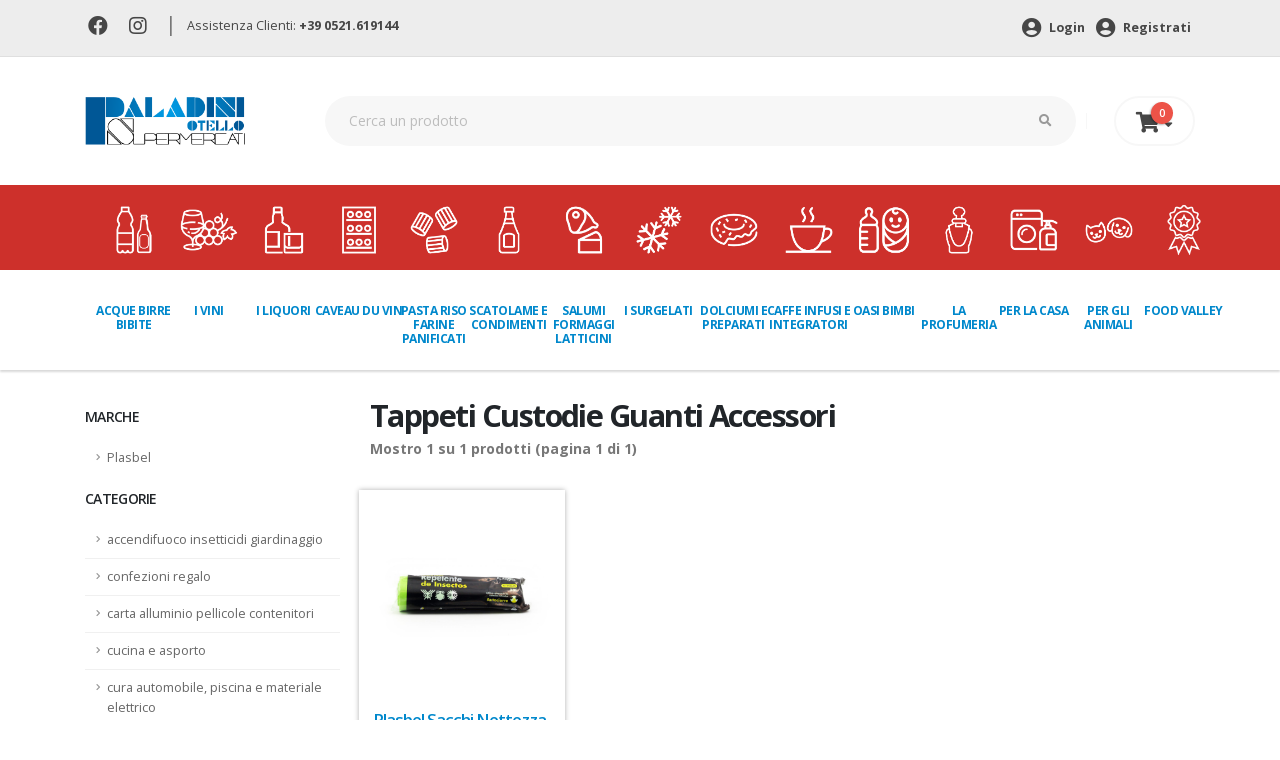

--- FILE ---
content_type: application/javascript
request_url: https://www.paladiniotello.it/assets/js/theme.init.js
body_size: 1448
content:
// Commom Plugins
(function($) {

	'use strict';

	// Scroll to Top Button.
	if (typeof theme.PluginScrollToTop !== 'undefined') {
		theme.PluginScrollToTop.initialize();
	}

	// Tooltips
	if ($.isFunction($.fn['tooltip'])) {
		$('[data-tooltip]:not(.manual), [data-plugin-tooltip]:not(.manual)').tooltip();
	}

	// Popover
	if ($.isFunction($.fn['popover'])) {
		$(function() {
			$('[data-plugin-popover]:not(.manual)').each(function() {
				var $this = $(this),
					opts;

				var pluginOptions = theme.fn.getOptions($this.data('plugin-options'));
				if (pluginOptions)
					opts = pluginOptions;

				$this.popover(opts);
			});
		});
	}

	// Validations
	if (typeof theme.PluginValidation !== 'undefined') {
		theme.PluginValidation.initialize();
	}

	// Match Height
	if ($.isFunction($.fn['matchHeight'])) {

		$('.match-height').matchHeight();

		// Featured Boxes
		$('.featured-boxes .featured-box').matchHeight();

		// Featured Box Full
		$('.featured-box-full').matchHeight();

	}

}).apply(this, [jQuery]);

// Animate
(function($) {

	'use strict';

	if ($.isFunction($.fn['themePluginAnimate'])) {

		$(function() {
			$('[data-appear-animation]').each(function() {
				var $this = $(this),
					opts;

				var pluginOptions = theme.fn.getOptions($this.data('plugin-options'));
				if (pluginOptions)
					opts = pluginOptions;

				$this.themePluginAnimate(opts);
			});
		});

	}

}).apply(this, [jQuery]);

// Before / After
(function($) {

	'use strict';

	if ($.isFunction($.fn['themePluginBeforeAfter'])) {

		$(function() {
			$('[data-plugin-before-after]:not(.manual)').each(function() {
				var $this = $(this),
					opts;

				var pluginOptions = theme.fn.getOptions($this.data('plugin-options'));
				if (pluginOptions)
					opts = pluginOptions;

				$this.themePluginBeforeAfter(opts);
			});
		});

	}

}).apply(this, [jQuery]);

// Carousel
(function($) {

	'use strict';

	if ($.isFunction($.fn['themePluginCarousel'])) {

		$(function() {
			$('[data-plugin-carousel]:not(.manual), .owl-carousel:not(.manual)').each(function() {
				var $this = $(this),
					opts;

				var pluginOptions = theme.fn.getOptions($this.data('plugin-options'));
				if (pluginOptions)
					opts = pluginOptions;

				$this.themePluginCarousel(opts);
			});
		});

	}

}).apply(this, [jQuery]);

// Chart.Circular
(function($) {

	'use strict';

	if ($.isFunction($.fn['themePluginChartCircular'])) {

		$(function() {
			$('[data-plugin-chart-circular]:not(.manual), .circular-bar-chart:not(.manual)').each(function() {
				var $this = $(this),
					opts;

				var pluginOptions = theme.fn.getOptions($this.data('plugin-options'));
				if (pluginOptions)
					opts = pluginOptions;

				$this.themePluginChartCircular(opts);
			});
		});

	}

}).apply(this, [jQuery]);

// Countdown
(function($) {

	'use strict';

	if ($.isFunction($.fn['themePluginCountdown'])) {

		$(function() {
			$('[data-plugin-countdown]:not(.manual), .countdown').each(function() {
				var $this = $(this),
					opts;

				var pluginOptions = theme.fn.getOptions($this.data('plugin-options'));
				if (pluginOptions)
					opts = pluginOptions;

				$this.themePluginCountdown(opts);
			});
		});

	}

}).apply(this, [jQuery]);

// Counter
(function($) {

	'use strict';

	if ($.isFunction($.fn['themePluginCounter'])) {

		$(function() {
			$('[data-plugin-counter]:not(.manual), .counters [data-to]').each(function() {
				var $this = $(this),
					opts;

				var pluginOptions = theme.fn.getOptions($this.data('plugin-options'));
				if (pluginOptions)
					opts = pluginOptions;

				$this.themePluginCounter(opts);
			});
		});

	}

}).apply(this, [jQuery]);

// Float Element
(function($) {

	'use strict';

	if ($.isFunction($.fn['themePluginFloatElement'])) {

		$(function() {
			$('[data-plugin-float-element]:not(.manual)').each(function() {
				var $this = $(this),
					opts;

				var pluginOptions = theme.fn.getOptions($this.data('plugin-options'));
				if (pluginOptions)
					opts = pluginOptions;

				$this.themePluginFloatElement(opts);
			});
		});

	}

}).apply(this, [jQuery]);

// Animated Icon
(function($) {

	'use strict';

	if ($.isFunction($.fn['themePluginIcon'])) {

		$(document).ready(function() {
			$(function() {

				$('[data-icon]:not(.svg-inline--fa)').each(function() {
					var $this = $(this),
						opts;

					var pluginOptions = theme.fn.getOptions($this.data('plugin-options'));
					if (pluginOptions)
						opts = pluginOptions;

					$this.themePluginIcon(opts);
				});

			});
		});
	}

}).apply(this, [jQuery]);

// Lazy Load
(function($) {

	'use strict';

	if ($.isFunction($.fn['themePluginLazyLoad'])) {

		$(function() {
			$('[data-plugin-lazyload]:not(.manual)').each(function() {
				var $this = $(this),
					opts;

				var pluginOptions = theme.fn.getOptions($this.data('plugin-options'));
				if (pluginOptions)
					opts = pluginOptions;

				$this.themePluginLazyLoad(opts);
			});
		});

	}

}).apply(this, [jQuery]);

// Lightbox
(function($) {

	'use strict';

	if ($.isFunction($.fn['themePluginLightbox'])) {

		$(function() {
			$('[data-plugin-lightbox]:not(.manual), .lightbox:not(.manual)').each(function() {
				var $this = $(this),
					opts;

				var pluginOptions = theme.fn.getOptions($this.data('plugin-options'));
				if (pluginOptions)
					opts = pluginOptions;

				$this.themePluginLightbox(opts);
			});
		});

	}

}).apply(this, [jQuery]);

// Masonry
(function($) {

	'use strict';

	if ($.isFunction($.fn['themePluginMasonry'])) {

		$(function() {
			$('[data-plugin-masonry]:not(.manual)').each(function() {
				var $this = $(this),
					opts;

				var pluginOptions = theme.fn.getOptions($this.data('plugin-options'));
				if (pluginOptions)
					opts = pluginOptions;

				$this.themePluginMasonry(opts);
			});
		});

	}

}).apply(this, [jQuery]);

// Match Height
(function($) {

	'use strict';

	if ($.isFunction($.fn['themePluginMatchHeight'])) {

		$(function() {
			$('[data-plugin-match-height]:not(.manual)').each(function() {
				var $this = $(this),
					opts;

				var pluginOptions = theme.fn.getOptions($this.data('plugin-options'));
				if (pluginOptions)
					opts = pluginOptions;

				$this.themePluginMatchHeight(opts);
			});
		});

	}

}).apply(this, [jQuery]);

// Parallax
(function($) {

	'use strict';

	if ($.isFunction($.fn['themePluginParallax'])) {

		$(function() {
			$('[data-plugin-parallax]:not(.manual)').each(function() {
				var $this = $(this),
					opts;

				var pluginOptions = theme.fn.getOptions($this.data('plugin-options'));
				if (pluginOptions)
					opts = pluginOptions;

				$this.themePluginParallax(opts);
			});
		});

	}

}).apply(this, [jQuery]);

// Progress Bar
(function($) {

	'use strict';

	if ($.isFunction($.fn['themePluginProgressBar'])) {

		$(function() {
			$('[data-plugin-progress-bar]:not(.manual), [data-appear-progress-animation]').each(function() {
				var $this = $(this),
					opts;

				var pluginOptions = theme.fn.getOptions($this.data('plugin-options'));
				if (pluginOptions)
					opts = pluginOptions;

				$this.themePluginProgressBar(opts);
			});
		});

	}

}).apply(this, [jQuery]);

// Revolution Slider
(function($) {

	'use strict';

	if ($.isFunction($.fn['themePluginRevolutionSlider'])) {

		$(function() {
			$('[data-plugin-revolution-slider]:not(.manual), .slider-container .slider:not(.manual)').each(function() {
				var $this = $(this),
					opts;

				var pluginOptions = theme.fn.getOptions($this.data('plugin-options'));
				if (pluginOptions)
					opts = pluginOptions;

				$this.themePluginRevolutionSlider(opts);
			});
		});

	}

}).apply(this, [jQuery]);

// Scrollable
(function($) {

	'use strict';

	if ($.isFunction($.fn['nanoScroller'])) {

		$(function() {
			$('[data-plugin-scrollable]').each(function() {
				var $this = $(this),
					opts = {};

				var pluginOptions = $this.data('plugin-options');
				if (pluginOptions) {
					opts = pluginOptions;
				}

				$this.themePluginScrollable(opts);
			});
		});

	}

}).apply(this, [jQuery]);

// Section Scroll
(function($) {

	'use strict';

	if ($.isFunction($.fn['themePluginSectionScroll'])) {

		$(function() {
			$('[data-plugin-section-scroll]:not(.manual)').each(function() {
				var $this = $(this),
					opts;

				var pluginOptions = theme.fn.getOptions($this.data('plugin-options'));
				if (pluginOptions)
					opts = pluginOptions;

				$this.themePluginSectionScroll(opts);
			});
		});

	}

}).apply(this, [jQuery]);

// Sort
(function($) {

	'use strict';

	if ($.isFunction($.fn['themePluginSort'])) {

		$(function() {
			$('[data-plugin-sort]:not(.manual), .sort-source:not(.manual)').each(function() {
				var $this = $(this),
					opts;

				var pluginOptions = theme.fn.getOptions($this.data('plugin-options'));
				if (pluginOptions)
					opts = pluginOptions;

				$this.themePluginSort(opts);
			});
		});

	}

}).apply(this, [jQuery]);

// Star Rating
(function($) {

	'use strict';

	if ($.isFunction($.fn['themePluginStarRating'])) {

		$(function() {
			$('[data-plugin-star-rating]:not(.manual)').each(function() {
				var $this = $(this),
					opts;

				var pluginOptions = theme.fn.getOptions($this.data('plugin-options'));
				if (pluginOptions)
					opts = pluginOptions;

				$this.themePluginStarRating(opts);
			});
		});

	}

}).apply(this, [jQuery]);

// Sticky
(function($) {

	'use strict';

	if ($.isFunction($.fn['themePluginSticky'])) {

		$(function() {
			$('[data-plugin-sticky]:not(.manual)').each(function() {
				var $this = $(this),
					opts;

				var pluginOptions = theme.fn.getOptions($this.data('plugin-options'));
				if (pluginOptions)
					opts = pluginOptions;

				$this.themePluginSticky(opts);
			});
		});

	}

}).apply(this, [jQuery]);

// Toggle
(function($) {

	'use strict';

	if ($.isFunction($.fn['themePluginToggle'])) {

		$(function() {
			$('[data-plugin-toggle]:not(.manual)').each(function() {
				var $this = $(this),
					opts;

				var pluginOptions = theme.fn.getOptions($this.data('plugin-options'));
				if (pluginOptions)
					opts = pluginOptions;

				$this.themePluginToggle(opts);
			});
		});

	}

}).apply(this, [jQuery]);

// Tweets
(function($) {

	'use strict';

	if ($.isFunction($.fn['themePluginTweets'])) {

		$(function() {
			$('[data-plugin-tweets]:not(.manual)').each(function() {
				var $this = $(this),
					opts;

				var pluginOptions = theme.fn.getOptions($this.data('plugin-options'));
				if (pluginOptions)
					opts = pluginOptions;

				$this.themePluginTweets(opts);
			});
		});

	}

}).apply(this, [jQuery]);

// Video Background
(function($) {

	'use strict';

	if ($.isFunction($.fn['themePluginVideoBackground'])) {

		$(function() {
			$('[data-plugin-video-background]:not(.manual)').each(function() {
				var $this = $(this),
					opts;

				var pluginOptions = theme.fn.getOptions($this.data('plugin-options'));
				if (pluginOptions)
					opts = pluginOptions;

				$this.themePluginVideoBackground(opts);
			});
		});

	}

}).apply(this, [jQuery]);

// Commom Partials
(function($) {

	'use strict';

	// Sticky Header
	if (typeof theme.StickyHeader !== 'undefined') {
		theme.StickyHeader.initialize();
	}

	// Nav Menu
	if (typeof theme.Nav !== 'undefined') {
		theme.Nav.initialize();
	}

	// Search
	if (typeof theme.Search !== 'undefined') {
		theme.Search.initialize();
	}

	// Newsletter
	if (typeof theme.Newsletter !== 'undefined') {
		theme.Newsletter.initialize();
	}

	// Account
	if (typeof theme.Account !== 'undefined') {
		theme.Account.initialize();
	}

}).apply(this, [jQuery]);